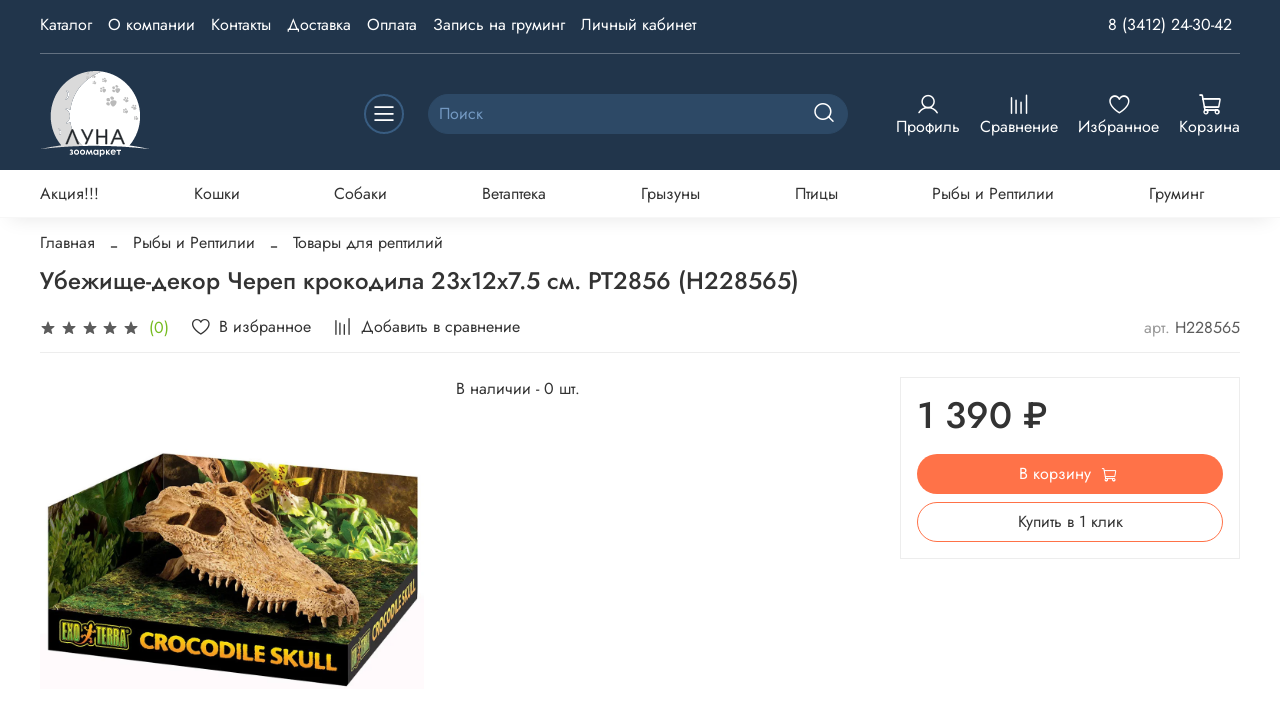

--- FILE ---
content_type: image/svg+xml
request_url: https://static.insales-cdn.com/files/1/4353/22532353/original/95i1anfuu5m2sekx86hxll7bk53n2qth.svg
body_size: 20840
content:
<svg width="110" height="86" viewBox="0 0 110 86" fill="none" xmlns="http://www.w3.org/2000/svg">
<path fill-rule="evenodd" clip-rule="evenodd" d="M19.9568 60.2123C20.4763 61.9164 20.0434 63.5331 18.9612 63.8827C19.2642 64.0138 19.6105 64.0138 19.9136 63.9264C20.9958 63.5768 21.4287 61.9601 20.9092 60.256C20.3897 58.5518 19.091 57.4595 18.0088 57.809C18.8313 58.0712 19.6105 58.9888 19.9568 60.2123Z" fill="white"/>
<path fill-rule="evenodd" clip-rule="evenodd" d="M28.8739 25.0809C29.5666 22.6777 28.8739 20.4055 27.3155 19.9249C26.8826 19.7938 26.4497 19.8375 26.0168 19.9685C27.4887 20.5366 28.0947 22.7651 27.4454 25.0809C26.9259 26.8287 25.8436 28.0959 24.6748 28.5329C24.7181 28.5329 24.7614 28.5765 24.8047 28.5765C26.3631 29.0135 28.1813 27.4842 28.8739 25.0809Z" fill="white"/>
<path d="M89.4804 74.4132C96.1471 66.548 100.13 56.3233 100.13 45.181C100.13 22.4157 83.4198 3.53927 61.6882 0.480591C45.4544 7.0786 32.9003 19.357 30.3029 39.1947C29.3072 38.3208 28.0518 37.7528 26.7531 37.7528C26.147 37.7528 25.5843 37.8402 25.0215 38.0586C27.8353 38.6704 29.9566 41.598 29.9566 45.181C29.9566 48.4582 28.1817 51.211 25.7141 52.0849C26.0604 52.1723 26.4068 52.216 26.7531 52.216C28.0951 52.216 29.3505 51.6916 30.3462 50.774C31.5583 59.5568 35.5843 68.0337 42.554 74.9813C65.0648 74.3695 87.6189 75.4182 110 78.1273C103.16 76.598 96.3202 75.3745 89.4804 74.4132Z" fill="white"/>
<path fill-rule="evenodd" clip-rule="evenodd" d="M55.4113 0C57.5325 0 59.6537 0.174782 61.6884 0.436954C45.4546 7.07866 32.9005 19.3571 30.3031 39.1948C29.3074 38.3209 28.052 37.7528 26.7533 37.7528C26.1472 37.7528 25.5844 37.8402 25.0217 38.0587C27.8355 38.6704 29.9567 41.598 29.9567 45.1811C29.9567 48.4582 28.1818 51.211 25.7143 52.0849C26.0606 52.1723 26.4069 52.216 26.7533 52.216C28.0953 52.216 29.3507 51.6917 30.3463 50.7741C31.5585 59.5568 35.5844 68.0338 42.5541 74.9813C28.3117 75.3746 14.1126 76.4233 0 78.1274C7.09957 76.5544 14.1559 75.2872 21.2554 74.3259C14.6753 66.4607 10.6926 56.2797 10.6926 45.1811C10.6494 20.231 30.6927 0 55.4113 0ZM18.0087 57.7653C19.0909 57.4158 20.3896 58.5082 20.9091 60.2123C21.4286 61.9164 20.9957 63.5768 19.9134 63.8827C19.6104 63.9701 19.3074 63.9701 18.9611 63.839C20.0433 63.4894 20.4762 61.829 19.9567 60.1686C19.6104 58.9888 18.8312 58.0712 18.0087 57.7653ZM27.316 19.9251C28.8745 20.4058 29.5671 22.6779 28.8745 25.0812C28.1818 27.4844 26.3637 29.0138 24.8052 28.5768C24.7619 28.5768 24.7186 28.5331 24.6753 28.5331C25.8442 28.1398 26.9264 26.829 27.4459 25.0812C28.1385 22.7653 27.4892 20.5368 26.0173 19.9688C26.4935 19.8377 26.9264 19.794 27.316 19.9251Z" fill="#DADADA"/>
<path d="M98.008 47.934L97.9647 47.9777C97.8348 48.1962 97.705 48.371 97.5318 48.5457C97.4019 48.6768 97.2721 48.8079 97.0989 48.8953C96.969 48.939 96.8392 48.9827 96.7093 49.0264C96.5794 49.0264 96.4496 48.9827 96.363 48.939C96.2331 48.8516 96.1032 48.7205 96.0167 48.5894C95.9301 48.4584 95.8435 48.3273 95.7569 48.1962C95.6703 48.0214 95.5838 47.8466 95.5405 47.7155C95.5405 47.6718 95.4972 47.6281 95.4972 47.5844C95.4539 47.4534 95.4539 47.3223 95.5405 47.1912C95.5838 47.1038 95.6271 47.0164 95.7136 46.929C95.7569 46.8416 95.8002 46.7979 95.8868 46.7542C96.0167 46.6668 96.1465 46.5794 96.3197 46.5358C96.4928 46.4921 96.6227 46.4484 96.7959 46.4484C97.0123 46.4484 97.2288 46.4484 97.4452 46.4921C97.5751 46.5358 97.705 46.5794 97.8348 46.6231C97.9647 46.7105 98.0513 46.7979 98.1379 46.929C98.1812 47.0164 98.1812 47.1475 98.1812 47.2786C98.1812 47.4097 98.1379 47.4971 98.0946 47.6281V47.6718C98.0946 47.7592 98.0513 47.8466 98.008 47.934Z" fill="#BABABA"/>
<path d="M95.1075 45.4873C95.1508 45.4873 95.1941 45.531 95.1941 45.531C95.2374 45.5747 95.2807 45.6184 95.2807 45.6621C95.2807 45.7058 95.2807 45.7495 95.2807 45.7932C95.2807 45.8369 95.2807 45.8806 95.2807 45.968C95.2807 46.0554 95.2807 46.0991 95.324 46.1864C95.3673 46.2301 95.3673 46.3175 95.4106 46.3612C95.4106 46.4049 95.4539 46.4486 95.4539 46.4923C95.4539 46.5797 95.4106 46.6671 95.324 46.7108C95.2807 46.7108 95.2374 46.7545 95.1941 46.7545C95.1508 46.7545 95.1075 46.7545 95.021 46.7545C94.8911 46.7545 94.7612 46.7545 94.6746 46.7982C94.5881 46.8419 94.5015 46.8419 94.4582 46.8419C94.3716 46.8419 94.3283 46.8419 94.2417 46.7545C94.0686 46.6234 93.982 46.4486 93.9387 46.2738C93.8954 46.1427 93.8954 46.0554 93.9387 45.9243C93.9387 45.8806 93.982 45.7932 93.982 45.7495C94.0253 45.6621 94.0686 45.5747 94.1552 45.531C94.4149 45.3999 94.6746 45.3125 94.9344 45.3999C95.021 45.4873 95.0643 45.4873 95.1075 45.4873Z" fill="#BABABA"/>
<path d="M96.4931 44.8751C96.5797 44.9188 96.6229 44.9625 96.7095 45.0062C96.7528 45.0499 96.8394 45.0936 96.8827 45.1373C96.926 45.181 97.0126 45.2247 97.0558 45.3121C97.0991 45.3558 97.0991 45.3995 97.0991 45.4432C97.1424 45.618 97.0991 45.8364 97.0126 46.0112C96.9693 46.0549 96.926 46.0986 96.8827 46.1423C96.8394 46.1423 96.7961 46.186 96.7528 46.186C96.7095 46.186 96.7095 46.186 96.6662 46.186C96.5364 46.186 96.4065 46.2297 96.3199 46.2297C96.2333 46.2297 96.1468 46.2297 96.0602 46.186C95.887 46.1423 95.7571 46.0112 95.7139 45.8801C95.7139 45.8364 95.6706 45.7927 95.6706 45.749C95.6706 45.6617 95.6273 45.618 95.6273 45.5306C95.6273 45.4869 95.6273 45.4432 95.584 45.3995C95.584 45.3558 95.584 45.3121 95.584 45.2684C95.584 45.2247 95.6273 45.181 95.6706 45.1373C95.8004 45.0062 95.9736 44.9188 96.1468 44.9188C96.19 44.9188 96.2766 44.9188 96.3199 44.9625C96.4065 44.8314 96.4498 44.8314 96.4931 44.8751Z" fill="#BABABA"/>
<path d="M93.9821 47.4537C94.0254 47.3663 94.112 47.3226 94.1985 47.2789C94.2418 47.2789 94.2418 47.2789 94.2851 47.2789C94.415 47.2789 94.5449 47.2352 94.6747 47.2352C94.7613 47.2352 94.8046 47.2352 94.8912 47.2352C95.0211 47.2789 95.1509 47.3663 95.1942 47.4537C95.2375 47.5411 95.2808 47.6285 95.3241 47.7159C95.3241 47.8033 95.3674 47.847 95.3674 47.9344C95.3674 47.9781 95.4107 48.0217 95.4107 48.1091C95.4107 48.1528 95.4107 48.1528 95.4107 48.1965C95.4107 48.2839 95.4107 48.3276 95.3241 48.415C95.2808 48.4587 95.2808 48.4587 95.2375 48.5024C95.1076 48.5898 95.0211 48.6335 94.8912 48.6772C94.8046 48.7209 94.718 48.6772 94.6314 48.6335C94.5449 48.5898 94.5016 48.5461 94.415 48.5024C94.3284 48.4587 94.2418 48.3713 94.1552 48.3276C94.112 48.2839 94.0687 48.2402 94.0254 48.1965C93.9821 48.1091 93.9388 48.0654 93.9388 47.9781C93.8522 47.7596 93.8955 47.6285 93.9821 47.4537Z" fill="#BABABA"/>
<path d="M95.6707 38.3647C95.6707 38.3647 95.6274 38.3647 95.6274 38.4084C95.3676 38.5395 95.1079 38.6706 94.8482 38.758C94.6317 38.8017 94.4153 38.8454 94.1988 38.8454C94.0256 38.8454 93.8958 38.8017 93.7226 38.758C93.5927 38.6706 93.4629 38.5832 93.4196 38.4521C93.333 38.2773 93.2897 38.1025 93.2464 37.8841C93.2031 37.7093 93.2031 37.4908 93.2031 37.316C93.2031 37.0975 93.2031 36.8791 93.2464 36.6606C93.2464 36.6169 93.2464 36.5732 93.2897 36.4858C93.333 36.311 93.4196 36.1799 93.5494 36.0926C93.636 36.0052 93.7659 35.9615 93.8958 35.9178C93.9823 35.8741 94.0689 35.8304 94.1988 35.8304C94.372 35.7867 94.5884 35.7867 94.7616 35.8304C94.978 35.8741 95.1512 35.9615 95.3243 36.0489C95.5408 36.1799 95.8005 36.311 95.9737 36.4858C96.1036 36.6169 96.2334 36.7043 96.32 36.8791C96.4066 37.0539 96.4499 37.1849 96.4499 37.4034C96.4499 37.5345 96.4066 37.6656 96.32 37.7967C96.2334 37.9278 96.1469 38.0151 96.0603 38.1025L96.017 38.1462C95.8871 38.2336 95.8005 38.2773 95.6707 38.3647Z" fill="#BABABA"/>
<path d="M94.0692 34.0823C94.1125 34.126 94.1125 34.1697 94.1558 34.2134C94.1991 34.2571 94.1991 34.3445 94.1991 34.4319C94.1991 34.4756 94.1558 34.5193 94.1558 34.6067C94.1125 34.6504 94.1125 34.7378 94.0692 34.7815C94.0259 34.8689 93.9826 34.9563 93.9826 35.0436C93.9826 35.131 93.9826 35.2184 93.9826 35.3058C93.9826 35.3495 93.9826 35.3932 93.9393 35.4806C93.896 35.6117 93.8094 35.6554 93.6796 35.6554C93.6363 35.6554 93.5497 35.6554 93.5064 35.6117C93.4631 35.568 93.3765 35.568 93.3333 35.5243C93.2034 35.4369 93.0735 35.3932 92.9003 35.3495C92.8138 35.3495 92.7272 35.3058 92.6406 35.2621C92.554 35.2184 92.5107 35.1747 92.4674 35.0436C92.3809 34.8252 92.3376 34.563 92.4241 34.3445C92.4674 34.2134 92.5107 34.0823 92.5973 33.995C92.6406 33.9513 92.6839 33.9076 92.7272 33.8202C92.8138 33.7328 92.9436 33.6891 93.0735 33.6891C93.4198 33.6891 93.7229 33.7765 93.9826 34.0387C93.9826 33.995 94.0259 34.0387 94.0692 34.0823Z" fill="#BABABA"/>
<path d="M95.8878 34.2137C95.9311 34.3011 95.9744 34.3885 96.0609 34.4759C96.1042 34.5633 96.1475 34.6507 96.1908 34.7381C96.2341 34.8255 96.2774 34.9129 96.2774 35.0003C96.2774 35.0439 96.2774 35.0876 96.2774 35.175C96.1908 35.3935 96.0609 35.5683 95.8878 35.6994C95.8012 35.7431 95.7579 35.7868 95.6713 35.7431C95.628 35.7431 95.5847 35.7431 95.5415 35.6994C95.4982 35.6994 95.4982 35.6557 95.4549 35.6557C95.325 35.612 95.1951 35.5246 95.0653 35.4809C94.9787 35.4372 94.8488 35.3935 94.8055 35.3061C94.6756 35.1313 94.5891 34.9566 94.6324 34.7381C94.6324 34.6944 94.6756 34.607 94.6756 34.5633C94.6756 34.4759 94.7189 34.3885 94.7622 34.3011C94.7622 34.2574 94.8055 34.17 94.8055 34.1263C94.8055 34.0826 94.8488 34.039 94.8921 33.9953C94.9354 33.9516 94.9787 33.9079 95.0653 33.9079C95.2817 33.8205 95.4982 33.8642 95.7146 33.9516C95.8012 33.9953 95.8445 34.039 95.8878 34.0826C95.8012 34.1263 95.8445 34.17 95.8878 34.2137Z" fill="#BABABA"/>
<path d="M91.6884 35.481C91.775 35.4373 91.9049 35.3936 92.0348 35.4373C92.0781 35.4373 92.0781 35.4373 92.1213 35.481C92.2512 35.5247 92.4244 35.6121 92.5542 35.6558C92.6408 35.6995 92.6841 35.7432 92.7707 35.7869C92.9006 35.9179 92.9439 36.049 92.9871 36.2238C92.9871 36.3549 92.9871 36.4423 92.9439 36.5734C92.9006 36.6608 92.9006 36.7482 92.9006 36.8355C92.9006 36.8792 92.8573 36.9666 92.8573 37.0103C92.8573 37.054 92.814 37.054 92.814 37.0977C92.7707 37.1851 92.7274 37.2288 92.5975 37.2725C92.5542 37.2725 92.511 37.3162 92.4244 37.3162C92.2512 37.3162 92.1213 37.3162 91.9482 37.2725C91.8183 37.2288 91.7317 37.1851 91.6884 37.054C91.6452 36.9666 91.6019 36.8792 91.5586 36.7919C91.5153 36.7045 91.472 36.5734 91.3854 36.486C91.3421 36.3986 91.3421 36.3112 91.2988 36.2675C91.2988 36.1801 91.2988 36.049 91.3421 35.9616C91.4287 35.7432 91.5153 35.6121 91.6884 35.481Z" fill="#BABABA"/>
<path d="M87.7048 30.7616C87.7048 30.7616 87.6616 30.7616 87.6616 30.8053C87.4018 30.9363 87.1421 31.0674 86.8823 31.1548C86.6659 31.1985 86.4494 31.2422 86.233 31.2422C86.0598 31.2422 85.93 31.1985 85.7568 31.1548C85.6269 31.0674 85.497 30.98 85.4538 30.849C85.3672 30.6742 85.3239 30.4994 85.2806 30.2809C85.2373 30.1061 85.2373 29.8877 85.2373 29.7129C85.2373 29.4944 85.2373 29.2759 85.2806 29.0574C85.2806 29.0137 85.2806 28.9701 85.3239 28.8827C85.3672 28.7079 85.4538 28.5768 85.5836 28.4894C85.6702 28.402 85.8001 28.3583 85.9299 28.3146C86.0165 28.2709 86.1031 28.2272 86.233 28.2272C86.4061 28.1835 86.6226 28.1835 86.7957 28.2272C87.0122 28.2709 87.1854 28.3583 87.3585 28.4457C87.575 28.5768 87.8347 28.7079 88.0079 28.8827C88.1377 29.0137 88.2676 29.1011 88.3542 29.2759C88.4408 29.4507 88.4841 29.5818 88.4841 29.8003C88.4841 29.9314 88.4408 30.0624 88.3542 30.1935C88.2676 30.3246 88.181 30.412 88.0945 30.4994L88.0512 30.5431C87.878 30.6305 87.7914 30.6742 87.7048 30.7616Z" fill="#BABABA"/>
<path d="M86.0594 26.4792C86.1027 26.5229 86.1027 26.5666 86.146 26.6103C86.1893 26.654 86.1893 26.7414 86.1893 26.8288C86.1893 26.8725 86.146 26.9161 86.146 27.0035C86.1027 27.0472 86.1027 27.1346 86.0594 27.1783C86.0161 27.2657 85.9728 27.3531 85.9728 27.4405C85.9728 27.5279 85.9728 27.6153 85.9728 27.7027C85.9728 27.7464 85.9728 27.7901 85.9295 27.8774C85.8862 28.0085 85.7997 28.0522 85.6698 28.0522C85.6265 28.0522 85.5399 28.0522 85.4966 28.0085C85.4533 27.9648 85.3668 27.9648 85.3235 27.9211C85.1936 27.8338 85.0637 27.7901 84.8906 27.7464C84.804 27.7027 84.7174 27.7027 84.6308 27.659C84.5442 27.6153 84.501 27.5716 84.4577 27.4405C84.3711 27.222 84.3278 26.9598 84.4144 26.7414C84.4577 26.6103 84.501 26.4792 84.5875 26.3918C84.6308 26.3481 84.6741 26.3044 84.7174 26.217C84.804 26.1296 84.9339 26.0859 85.0637 26.0859C85.41 26.0859 85.7131 26.1733 85.9728 26.4355C85.9728 26.3918 86.0161 26.4355 86.0594 26.4792Z" fill="#BABABA"/>
<path d="M87.878 26.6108C87.9213 26.6982 87.9646 26.7856 88.0512 26.873C88.0945 26.9604 88.1377 27.0478 88.181 27.1352C88.2243 27.2226 88.2676 27.31 88.2676 27.3973C88.2676 27.441 88.2676 27.4847 88.2676 27.5721C88.181 27.7906 88.0512 27.9654 87.878 28.0965C87.7914 28.1402 87.7481 28.1839 87.6616 28.1402C87.6183 28.1402 87.575 28.0965 87.5317 28.0965C87.4884 28.0965 87.4884 28.0528 87.4451 28.0528C87.3152 28.0091 87.1854 27.9217 87.0555 27.878C86.9689 27.8343 86.839 27.7906 86.7957 27.7032C86.6659 27.5284 86.5793 27.3536 86.6226 27.1352C86.6226 27.0915 86.6659 27.0041 86.6659 26.9604C86.6659 26.873 86.7092 26.7856 86.7525 26.6982C86.7525 26.6545 86.7957 26.5671 86.7957 26.5234C86.7957 26.4797 86.839 26.436 86.8823 26.3924C86.9256 26.3487 86.9689 26.305 87.0555 26.305C87.2719 26.2176 87.4884 26.2613 87.7048 26.3487C87.7914 26.3923 87.8347 26.436 87.878 26.4797C87.7914 26.5234 87.8347 26.5671 87.878 26.6108Z" fill="#BABABA"/>
<path d="M83.6787 27.8775C83.7653 27.8338 83.8951 27.7901 84.025 27.8338C84.0683 27.8338 84.0683 27.8338 84.1116 27.8775C84.2415 27.9212 84.4146 28.0086 84.5445 28.0522C84.6311 28.0959 84.6744 28.1396 84.7609 28.1833C84.8908 28.3144 84.9341 28.4455 84.9774 28.6203C84.9774 28.7514 84.9774 28.8388 84.9341 28.9699C84.8908 29.0572 84.8908 29.1446 84.8908 29.232C84.8908 29.2757 84.8475 29.3631 84.8475 29.4068C84.8475 29.4505 84.8042 29.4505 84.8042 29.4942C84.7609 29.5816 84.7176 29.6253 84.5878 29.669C84.5445 29.669 84.5012 29.7127 84.4146 29.7127C84.2415 29.7127 84.1116 29.7127 83.9384 29.669C83.8085 29.6253 83.722 29.5816 83.6787 29.4505C83.6354 29.3631 83.5921 29.2757 83.5488 29.1883C83.5055 29.1009 83.4622 28.9699 83.3756 28.8825C83.3324 28.7951 83.3324 28.7077 83.2891 28.664C83.2891 28.5766 83.2891 28.4455 83.3324 28.3581C83.4189 28.1396 83.5055 28.0086 83.6787 27.8775Z" fill="#BABABA"/>
<path d="M87.8351 41.1177L87.7918 41.1614C87.662 41.4236 87.4888 41.642 87.3156 41.8605C87.1858 42.0353 87.0126 42.1664 86.8395 42.2538C86.7096 42.3412 86.5364 42.3849 86.4066 42.3849C86.2767 42.3849 86.1035 42.3412 85.9737 42.2975C85.8005 42.2101 85.6706 42.079 85.5408 41.9042C85.4109 41.7731 85.3243 41.5983 85.2377 41.4236C85.1511 41.2488 85.0646 41.0303 84.978 40.8555C84.978 40.8118 84.9347 40.7681 84.9347 40.7244C84.8914 40.5497 84.8914 40.4186 84.978 40.2875C85.0213 40.1564 85.1078 40.069 85.1511 39.9816C85.1944 39.8942 85.281 39.8068 85.3676 39.7631C85.4975 39.6321 85.6706 39.5447 85.8438 39.501C86.0169 39.4573 86.2334 39.4136 86.4066 39.4136C86.6663 39.4136 86.926 39.4136 87.1858 39.4573C87.3589 39.501 87.4888 39.5447 87.662 39.6321C87.8351 39.7194 87.9217 39.8505 88.0083 39.9816C88.0516 40.1127 88.0949 40.2438 88.0949 40.3749C88.0949 40.506 88.0516 40.637 88.0083 40.7681C88.0083 40.8118 88.0083 40.8118 88.0083 40.8555C87.9217 40.8555 87.8784 40.9866 87.8351 41.1177Z" fill="#BABABA"/>
<path d="M84.4145 38.2337C84.4578 38.2774 84.5011 38.2774 84.5444 38.2774C84.5877 38.3211 84.631 38.3648 84.6743 38.4522C84.6743 38.4959 84.6743 38.5396 84.7176 38.627C84.7176 38.6707 84.7176 38.7581 84.7176 38.8018C84.7176 38.8892 84.7608 38.9766 84.7608 39.064C84.8041 39.1514 84.8474 39.1951 84.8474 39.2824C84.8474 39.3261 84.8907 39.3698 84.8907 39.4135C84.8907 39.5446 84.8474 39.632 84.7608 39.6757C84.7176 39.7194 84.6743 39.7194 84.5877 39.7194C84.5444 39.7194 84.4578 39.7194 84.4145 39.7194C84.2846 39.7194 84.1115 39.7194 83.9816 39.7631C83.895 39.8068 83.8084 39.8068 83.7219 39.8068C83.6353 39.8068 83.5487 39.8068 83.4621 39.7194C83.289 39.5883 83.1591 39.3698 83.0725 39.1514C83.0292 39.0203 83.0292 38.8892 83.0725 38.7581C83.0725 38.6707 83.1158 38.627 83.1158 38.5396C83.1591 38.4085 83.2457 38.3211 83.3323 38.2774C83.6353 38.1027 83.9383 38.059 84.2414 38.1464C84.3279 38.1901 84.3712 38.2337 84.4145 38.2337Z" fill="#BABABA"/>
<path d="M86.0165 37.4907C86.1031 37.5344 86.1897 37.5781 86.2762 37.6655C86.3628 37.7092 86.4494 37.7529 86.4927 37.7966C86.5793 37.8403 86.6226 37.884 86.7091 37.9713C86.7524 38.015 86.7524 38.0587 86.7524 38.1024C86.7957 38.3209 86.7524 38.5394 86.6658 38.7579C86.6226 38.8453 86.5793 38.889 86.4927 38.889C86.4494 38.889 86.4061 38.9326 86.3628 38.9326C86.3195 38.9326 86.3195 38.9326 86.2762 38.9326C86.1464 38.9326 86.0165 38.9763 85.8433 38.9763C85.7135 38.9763 85.6269 38.9763 85.5403 38.9326C85.3239 38.889 85.194 38.7579 85.1074 38.5394C85.0641 38.4957 85.0641 38.4083 85.0641 38.3646C85.0208 38.2772 85.0208 38.1898 85.0208 38.1024C85.0208 38.0587 84.9775 37.9714 84.9775 37.9277C84.9775 37.884 84.9775 37.8403 84.9775 37.7529C84.9775 37.7092 85.0208 37.6218 85.0641 37.5781C85.2373 37.4033 85.4104 37.3159 85.6269 37.3159C85.7135 37.3159 85.7568 37.3159 85.8433 37.3596C85.9299 37.447 85.9732 37.447 86.0165 37.4907Z" fill="#BABABA"/>
<path d="M83.0733 40.5497C83.1166 40.4623 83.2032 40.3749 83.333 40.3312C83.3763 40.3312 83.3763 40.3312 83.4196 40.3312C83.5928 40.3312 83.7226 40.2875 83.8958 40.2875C83.9824 40.2875 84.069 40.2875 84.1555 40.2875C84.3287 40.3312 84.4153 40.4186 84.5452 40.5497C84.6317 40.637 84.6317 40.7681 84.675 40.8555C84.675 40.9429 84.7183 41.0303 84.7616 41.1177C84.7616 41.1614 84.8049 41.2488 84.8049 41.2925C84.8049 41.3362 84.8049 41.3362 84.8049 41.3799C84.8049 41.4673 84.8049 41.5546 84.7183 41.642C84.675 41.6857 84.6317 41.7294 84.5884 41.7294C84.4586 41.8168 84.3287 41.9042 84.1555 41.9042C84.0257 41.9479 83.9391 41.9042 83.8525 41.8605C83.7659 41.8168 83.6794 41.7731 83.5928 41.6857C83.5062 41.5983 83.4196 41.5546 83.2897 41.4673C83.2032 41.4236 83.1599 41.3799 83.1166 41.2925C83.03 41.2051 83.03 41.1177 82.9867 41.0303C82.9434 40.8992 82.9867 40.7681 83.0733 40.5497Z" fill="#BABABA"/>
<path d="M76.1041 32.9027C76.0608 32.9464 76.0608 32.9901 76.0175 33.0338C75.7577 33.5145 75.4114 33.9951 75.0218 34.4321C74.7188 34.7379 74.4157 35.0001 74.0261 35.2186C73.7664 35.3934 73.4634 35.4808 73.117 35.4808C72.814 35.4808 72.5543 35.3934 72.2945 35.2623C71.9482 35.0875 71.6885 34.7816 71.472 34.4758C71.2556 34.1699 71.0391 33.864 70.9092 33.5145C70.7361 33.1212 70.5196 32.7279 70.3465 32.3347C70.3032 32.2473 70.2599 32.1599 70.2599 32.0288C70.1733 31.723 70.2166 31.4171 70.3465 31.1112C70.433 30.8927 70.6062 30.6743 70.7361 30.4558C70.8659 30.281 70.9958 30.1499 71.1257 30.0188C71.4287 29.7567 71.7318 29.6256 72.1214 29.4945C72.511 29.3634 72.9006 29.3197 73.2902 29.3197C73.8097 29.3197 74.3292 29.3197 74.8486 29.4071C75.195 29.4945 75.498 29.5819 75.801 29.7567C76.1041 29.9314 76.3638 30.1499 76.4937 30.4995C76.6235 30.7617 76.6235 31.0238 76.6235 31.286C76.6235 31.5919 76.537 31.854 76.4504 32.1162C76.4504 32.1599 76.4071 32.2036 76.4071 32.2473C76.2772 32.4658 76.1906 32.6843 76.1041 32.9027Z" fill="#BABABA"/>
<path d="M69.22 27.1348C69.3065 27.1785 69.3931 27.2222 69.4364 27.2659C69.5663 27.3533 69.6529 27.4407 69.6529 27.5718C69.6962 27.6591 69.6962 27.7902 69.6962 27.8776C69.6962 28.0087 69.6962 28.1398 69.6962 28.2272C69.6962 28.402 69.7394 28.5768 69.826 28.7515C69.9126 28.8826 69.9559 29.0574 70.0425 29.1885C70.0858 29.2759 70.1291 29.407 70.1291 29.4944C70.1723 29.7128 70.0858 29.8876 69.8693 30.0187C69.7827 30.0624 69.6529 30.1061 69.523 30.1061C69.3931 30.1061 69.2633 30.1498 69.1767 30.1498C68.8736 30.1498 68.5706 30.1935 68.3109 30.2809C68.1377 30.3246 67.9646 30.3683 67.7481 30.3683C67.5749 30.3683 67.4018 30.3246 67.2286 30.1935C66.839 29.8876 66.5793 29.4944 66.4494 29.0574C66.3628 28.7952 66.4061 28.5331 66.4494 28.2272C66.4494 28.0961 66.4927 27.965 66.5793 27.8339C66.6659 27.6155 66.7957 27.4407 67.0122 27.3096C67.5749 26.96 68.2243 26.8289 68.8736 27.0037C69.0035 27.0474 69.0901 27.0911 69.22 27.1348Z" fill="#BABABA"/>
<path d="M72.4669 25.6056C72.6401 25.693 72.8132 25.824 72.9864 25.9551C73.1595 26.0425 73.2894 26.1736 73.4626 26.261C73.5924 26.3484 73.7656 26.4795 73.8522 26.6106C73.8955 26.698 73.9388 26.7853 73.9821 26.8727C74.0686 27.3097 74.0253 27.7466 73.8089 28.1836C73.7223 28.3147 73.6357 28.4458 73.4626 28.4895C73.376 28.5332 73.2894 28.5332 73.1595 28.5769C73.1163 28.5769 73.0297 28.5769 72.9864 28.6206C72.6834 28.6643 72.4236 28.6643 72.1206 28.7079C71.9041 28.7079 71.6877 28.7079 71.4712 28.6643C71.0816 28.5332 70.7786 28.271 70.6487 27.8777C70.6054 27.7466 70.5622 27.6593 70.5189 27.5282C70.4756 27.3534 70.4323 27.1786 70.389 27.0038C70.3457 26.8727 70.3457 26.7853 70.3457 26.6543C70.3457 26.5669 70.3457 26.4358 70.3457 26.3484C70.389 26.2173 70.4323 26.1299 70.5189 25.9988C70.8219 25.693 71.2115 25.4745 71.6444 25.4308C71.8176 25.4308 71.9474 25.4308 72.0773 25.4745C72.2505 25.5182 72.337 25.5619 72.4669 25.6056Z" fill="#BABABA"/>
<path d="M66.4495 31.7665C66.5361 31.5917 66.7093 31.417 67.0123 31.3733C67.0556 31.3733 67.1422 31.3296 67.1854 31.3296C67.4885 31.2859 67.7915 31.2422 68.0945 31.2422C68.2677 31.2422 68.4409 31.2422 68.5707 31.2859C68.8738 31.3733 69.1335 31.5481 69.35 31.8102C69.4798 31.985 69.5664 32.2035 69.6097 32.4657C69.653 32.6404 69.6963 32.7715 69.7396 32.9463C69.7829 33.0774 69.8261 33.2085 69.8261 33.3396C69.8261 33.3833 69.8261 33.4707 69.8694 33.5143C69.8694 33.6891 69.8261 33.8639 69.6963 33.995C69.6097 34.0824 69.5664 34.1261 69.4798 34.2135C69.2201 34.3883 68.9171 34.5193 68.614 34.6067C68.3976 34.6504 68.1811 34.6067 67.9647 34.5193C67.7915 34.432 67.6183 34.3009 67.4452 34.2135C67.272 34.0824 67.0556 33.9513 66.8824 33.8202C66.7525 33.7328 66.6227 33.6017 66.5361 33.4707C66.4062 33.2959 66.3196 33.1211 66.2764 32.9026C66.2331 32.5094 66.2764 32.2035 66.4495 31.7665Z" fill="#BABABA"/>
<path d="M79.7831 19.9688C79.7831 20.0125 79.7398 20.0125 79.7398 20.0561C79.5234 20.4494 79.2636 20.799 78.9606 21.1048C78.7441 21.367 78.4844 21.5418 78.1814 21.7166C77.9649 21.8477 77.7485 21.935 77.4887 21.935C77.2723 21.935 77.0558 21.8914 76.8394 21.7603C76.5796 21.6292 76.3632 21.4107 76.19 21.1485C76.0168 20.9301 75.887 20.6679 75.7571 20.4057C75.6272 20.0998 75.4541 19.794 75.3242 19.4881C75.2809 19.4007 75.2809 19.357 75.2376 19.2696C75.151 19.0075 75.1943 18.789 75.2809 18.5705C75.3675 18.3957 75.4541 18.2209 75.5839 18.0899C75.6705 17.9588 75.8004 17.8277 75.887 17.7403C76.1034 17.5655 76.3632 17.4344 76.6662 17.347C76.9692 17.2596 77.2723 17.2159 77.5753 17.2159C77.9649 17.2159 78.3978 17.2159 78.7874 17.3033C79.0472 17.347 79.3069 17.4344 79.5234 17.5655C79.7831 17.6966 79.9563 17.8714 80.0861 18.1335C80.1727 18.3083 80.216 18.5268 80.1727 18.7453C80.1727 18.9638 80.1294 19.1822 80.0428 19.4007C80.0428 19.4444 80.0428 19.4881 79.9995 19.4881C79.9563 19.6192 79.8697 19.794 79.7831 19.9688Z" fill="#BABABA"/>
<path d="M74.4587 15.4681C74.502 15.5118 74.5886 15.5555 74.6319 15.5555C74.7184 15.5992 74.805 15.6866 74.805 15.8177C74.805 15.9051 74.8483 15.9925 74.8483 16.0799C74.8483 16.1673 74.8483 16.2546 74.8483 16.3857C74.8483 16.5168 74.8916 16.6479 74.9349 16.779C74.9782 16.9101 75.0648 16.9975 75.1081 17.1286C75.1513 17.2159 75.1513 17.3033 75.1946 17.347C75.2379 17.5218 75.1513 17.6529 74.9782 17.7403C74.8916 17.784 74.805 17.784 74.7184 17.8277C74.6319 17.8277 74.5453 17.8277 74.4154 17.8277C74.199 17.8277 73.9392 17.8714 73.7228 17.9151C73.5929 17.9588 73.4197 18.0025 73.2899 18.0025C73.16 18.0025 73.0301 17.9588 72.9002 17.8714C72.5972 17.6529 72.4241 17.347 72.2942 16.9538C72.2509 16.7353 72.2509 16.5168 72.2942 16.342C72.2942 16.2546 72.3375 16.1236 72.3808 16.0362C72.4673 15.8614 72.5539 15.7303 72.7271 15.6429C73.16 15.3807 73.6362 15.2497 74.1557 15.4244C74.2855 15.4244 74.4154 15.4681 74.4587 15.4681Z" fill="#BABABA"/>
<path d="M77.0129 14.2884C77.1427 14.3758 77.2726 14.4632 77.4458 14.5506C77.5756 14.638 77.7055 14.7254 77.7921 14.7691C77.922 14.8565 78.0085 14.9439 78.0951 15.0312C78.1384 15.0749 78.1817 15.1623 78.1817 15.2497C78.225 15.5993 78.225 15.9488 78.0518 16.2547C78.0085 16.3858 77.922 16.4295 77.7921 16.4732C77.7055 16.5169 77.6622 16.5169 77.5756 16.5169C77.5323 16.5169 77.4891 16.5169 77.4458 16.5169C77.2293 16.5169 77.0129 16.5606 76.7964 16.5606C76.6233 16.5606 76.4501 16.5606 76.2769 16.5169C75.9739 16.4295 75.7575 16.211 75.6276 15.9051C75.5843 15.8178 75.5843 15.7304 75.541 15.643C75.4977 15.5119 75.4544 15.3808 75.4544 15.2497C75.4544 15.1623 75.4111 15.0749 75.4111 14.9875C75.4111 14.9002 75.4111 14.8128 75.4111 14.7254C75.4544 14.638 75.4977 14.5506 75.541 14.4632C75.7575 14.201 76.0605 14.0699 76.4068 14.0262C76.5367 14.0262 76.6233 14.0262 76.7531 14.0699C76.8397 14.2447 76.9263 14.2447 77.0129 14.2884Z" fill="#BABABA"/>
<path d="M72.3375 19.0949C72.3808 18.9638 72.554 18.8327 72.7704 18.789C72.8137 18.789 72.857 18.7454 72.9003 18.7454C73.16 18.7017 73.3765 18.7017 73.6362 18.658C73.7661 18.658 73.896 18.658 74.0258 18.7017C74.2856 18.789 74.4587 18.9201 74.6319 19.1386C74.7185 19.2697 74.8051 19.4445 74.8483 19.6193C74.8916 19.7503 74.9349 19.8814 74.9349 20.0125C74.9782 20.0999 74.9782 20.1873 75.0215 20.3184C75.0215 20.3621 75.0215 20.4058 75.0215 20.4495C75.0215 20.5806 74.9782 20.7116 74.8916 20.8427C74.8483 20.8864 74.7618 20.9738 74.7185 21.0175C74.502 21.1486 74.2856 21.236 74.0258 21.3234C73.8527 21.3671 73.6795 21.3234 73.5496 21.236C73.4198 21.1486 73.2899 21.0612 73.16 20.9738C73.0302 20.8864 72.857 20.7553 72.7271 20.6679C72.6406 20.5806 72.5107 20.4932 72.4674 20.4058C72.3808 20.2747 72.2942 20.1436 72.2942 19.9688C72.1644 19.663 72.2077 19.4008 72.3375 19.0949Z" fill="#BABABA"/>
<path d="M65.7143 20.0996L65.671 20.1433C65.4979 20.4491 65.3247 20.7113 65.1082 20.9298C64.9351 21.1046 64.7619 21.2793 64.5455 21.3667C64.3723 21.4541 64.1992 21.4978 64.026 21.4978C63.8528 21.4978 63.6797 21.4541 63.5498 21.3667C63.3334 21.2356 63.2035 21.1046 63.0736 20.9298C62.9437 20.755 62.8139 20.5802 62.7273 20.3617C62.5974 20.1433 62.5108 19.9248 62.4243 19.6626C62.4243 19.6189 62.381 19.5315 62.381 19.4878C62.3377 19.313 62.3377 19.1383 62.4243 18.9635C62.4676 18.8324 62.5541 18.7013 62.6407 18.5702C62.7273 18.4828 62.7706 18.3954 62.8572 18.3081C63.0303 18.177 63.2035 18.0896 63.4199 18.0022C63.6364 17.9148 63.8528 17.9148 64.1126 17.9148C64.4156 17.9148 64.7186 17.9148 65.0217 17.9585C65.1948 18.0022 65.4113 18.0459 65.5844 18.1333C65.7576 18.2207 65.8875 18.3517 65.9741 18.5702C66.0606 18.7013 66.0606 18.8761 66.0606 19.0072C66.0606 19.182 66.0173 19.313 65.9741 19.4878C65.9741 19.5315 65.9741 19.5315 65.9741 19.5752C65.8442 19.8374 65.8009 19.9685 65.7143 20.0996Z" fill="#BABABA"/>
<path d="M61.7745 16.7353C61.8178 16.779 61.8611 16.779 61.9044 16.8227C61.991 16.8664 62.0342 16.9101 62.0342 16.9975C62.0342 17.0412 62.0775 17.1286 62.0775 17.1723C62.0775 17.2597 62.0775 17.3033 62.0775 17.3907C62.0775 17.4781 62.1208 17.6092 62.1641 17.6966C62.2074 17.784 62.2507 17.8714 62.294 17.9588C62.3373 18.0025 62.3373 18.0899 62.3373 18.1336C62.3806 18.2646 62.294 18.352 62.1641 18.4394C62.1208 18.4831 62.0342 18.4831 61.991 18.4831C61.9044 18.4831 61.8611 18.4831 61.7745 18.4831C61.6013 18.4831 61.4282 18.5268 61.255 18.5705C61.1684 18.6142 61.0386 18.6142 60.952 18.6142C60.8221 18.6142 60.7355 18.5705 60.649 18.5268C60.4325 18.352 60.3026 18.1336 60.2161 17.8714C60.1728 17.6966 60.1728 17.5655 60.2161 17.3907C60.2161 17.3033 60.2593 17.216 60.2593 17.1723C60.3026 17.0412 60.3892 16.9538 60.5191 16.8664C60.8654 16.6479 61.2117 16.6042 61.6013 16.6916C61.6446 16.6916 61.6879 16.7353 61.7745 16.7353Z" fill="#BABABA"/>
<path d="M63.636 15.8611C63.7225 15.9048 63.8524 15.9922 63.939 16.0358C64.0256 16.0795 64.1122 16.1669 64.1987 16.2106C64.2853 16.2543 64.3719 16.3417 64.4152 16.4291C64.4585 16.4728 64.4585 16.5165 64.5018 16.6039C64.5451 16.8661 64.5451 17.1282 64.4152 17.3467C64.3719 17.4341 64.3286 17.4778 64.242 17.5215C64.1987 17.5215 64.1554 17.5652 64.0689 17.5652C64.0256 17.5652 63.9823 17.5652 63.939 17.5652C63.7658 17.5652 63.5927 17.6089 63.4628 17.6089C63.3329 17.6089 63.2031 17.6089 63.0732 17.5652C62.8567 17.4778 62.6836 17.3467 62.597 17.1282C62.5537 17.0408 62.5537 16.9971 62.5537 16.9098C62.5104 16.8224 62.5104 16.735 62.4671 16.6039C62.4671 16.5165 62.4238 16.4728 62.4238 16.3854C62.4238 16.3417 62.4238 16.2543 62.4238 16.2106C62.4238 16.1232 62.4671 16.0795 62.5537 16.0358C62.7269 15.8611 62.9433 15.73 63.2031 15.73C63.2896 15.73 63.3762 15.73 63.4628 15.7737C63.5061 15.8174 63.5494 15.8174 63.636 15.8611Z" fill="#BABABA"/>
<path d="M60.1728 19.4445C60.2161 19.3572 60.346 19.2261 60.4759 19.2261C60.5192 19.2261 60.5192 19.2261 60.5624 19.2261C60.7356 19.2261 60.9088 19.1824 61.0819 19.1824C61.1685 19.1824 61.2551 19.1824 61.385 19.2261C61.5581 19.2698 61.7313 19.4009 61.8179 19.5319C61.9044 19.663 61.9477 19.7504 61.991 19.8815C62.0343 19.9689 62.0343 20.0563 62.0776 20.1437C62.0776 20.2311 62.1209 20.2748 62.1209 20.3621C62.1209 20.4058 62.1209 20.4495 62.1209 20.4495C62.1209 20.5806 62.0776 20.668 62.0343 20.7117C61.991 20.7554 61.9477 20.7991 61.9044 20.8428C61.7313 20.9302 61.6014 21.0176 61.385 21.0613C61.2551 21.105 61.1252 21.0613 61.0386 21.0176C60.9521 20.9739 60.8222 20.8865 60.7356 20.8428C60.6057 20.7554 60.5192 20.668 60.3893 20.6243C60.3027 20.5806 60.2594 20.4932 60.1728 20.4495C60.0863 20.3621 60.043 20.2311 60.043 20.1437C60.043 19.8815 60.0863 19.663 60.1728 19.4445Z" fill="#BABABA"/>
<path d="M66.6669 10.2686L66.6236 10.3123C66.4937 10.5307 66.3638 10.7492 66.1474 10.924C66.0175 11.0551 65.8876 11.1862 65.7145 11.2736C65.5846 11.361 65.4547 11.4047 65.2816 11.4047C65.1517 11.4047 65.0218 11.361 64.892 11.3173C64.7188 11.2299 64.6322 11.0988 64.5023 10.9677C64.4158 10.8366 64.3292 10.7055 64.2426 10.5307C64.156 10.356 64.0694 10.1812 63.9829 9.96271C63.9829 9.91901 63.9396 9.87531 63.9396 9.83162C63.8963 9.70053 63.8963 9.56945 63.9829 9.39467C64.0262 9.30727 64.1127 9.17619 64.156 9.0888C64.1993 9.00141 64.2859 8.95771 64.3292 8.87032C64.4591 8.73923 64.6322 8.69554 64.7621 8.65184C64.9352 8.60815 65.1084 8.56445 65.2816 8.56445C65.5413 8.56445 65.7578 8.56445 65.9742 8.60815C66.1474 8.65184 66.2772 8.69554 66.4071 8.78293C66.537 8.87032 66.6669 8.95771 66.7534 9.13249C66.7967 9.26358 66.84 9.35097 66.7967 9.48206C66.7967 9.61314 66.7534 9.74423 66.7101 9.87532V9.91901C66.7534 10.0501 66.7101 10.1812 66.6669 10.2686Z" fill="#BABABA"/>
<path d="M63.506 7.60312C63.5493 7.64682 63.5926 7.64682 63.5926 7.64682C63.6358 7.69051 63.6791 7.73421 63.6791 7.7779C63.6791 7.8216 63.6791 7.86529 63.7224 7.90899C63.7224 7.95268 63.7224 8.04007 63.7224 8.08377C63.7224 8.17116 63.7224 8.25855 63.7657 8.30225C63.809 8.38964 63.8523 8.43333 63.8523 8.52072C63.8523 8.56442 63.8956 8.60811 63.8956 8.65181C63.8956 8.7392 63.8523 8.82659 63.7657 8.87029C63.7224 8.91398 63.6791 8.91398 63.5926 8.91398C63.5493 8.91398 63.4627 8.91398 63.4194 8.91398C63.2895 8.91398 63.1597 8.91398 63.0298 8.95768C62.9432 9.00137 62.8566 9.00137 62.77 9.00137C62.6835 9.00137 62.5969 9.00137 62.5536 8.91398C62.3804 8.7829 62.2506 8.60812 62.2073 8.38964C62.164 8.25855 62.164 8.12747 62.2073 7.99638C62.2073 7.95268 62.2506 7.86529 62.2506 7.8216C62.2939 7.73421 62.3371 7.64682 62.467 7.55942C62.7268 7.38464 63.0298 7.34095 63.3328 7.42834C63.4194 7.55943 63.4627 7.60312 63.506 7.60312Z" fill="#BABABA"/>
<path d="M64.9778 6.90404C65.0644 6.94774 65.1509 6.99143 65.2375 7.07882C65.3241 7.12252 65.3674 7.16621 65.454 7.20991C65.5405 7.2536 65.5838 7.2973 65.6271 7.38469C65.6704 7.42839 65.6704 7.47208 65.6704 7.51578C65.7137 7.73425 65.6704 7.90904 65.5838 8.12751C65.5405 8.2149 65.4973 8.2586 65.454 8.2586C65.4107 8.2586 65.3674 8.30229 65.3241 8.30229C65.2808 8.30229 65.2808 8.30229 65.2375 8.30229C65.1076 8.30229 64.9778 8.34599 64.8479 8.34599C64.7613 8.34599 64.6315 8.34599 64.5449 8.30229C64.3717 8.2586 64.2418 8.12751 64.1553 7.95273C64.1553 7.90904 64.112 7.86534 64.112 7.77795C64.112 7.69056 64.0687 7.60317 64.0687 7.55947C64.0687 7.51578 64.0687 7.42839 64.0254 7.38469C64.0254 7.341 64.0254 7.2973 64.0254 7.2536C64.0254 7.20991 64.0687 7.12252 64.112 7.07882C64.2418 6.94774 64.415 6.86035 64.6315 6.81665C64.718 6.81665 64.7613 6.81665 64.8479 6.86035C64.8912 6.86035 64.9345 6.90404 64.9778 6.90404Z" fill="#BABABA"/>
<path d="M62.2506 9.74411C62.2939 9.65672 62.3805 9.56933 62.5104 9.56933C62.5537 9.56933 62.5537 9.56933 62.597 9.56933C62.7268 9.56933 62.9 9.52563 63.0299 9.52563C63.1164 9.52563 63.203 9.52563 63.2463 9.52563C63.3762 9.56933 63.5061 9.65672 63.5926 9.78781C63.6359 9.8752 63.6792 9.96259 63.7225 10.0937C63.7225 10.1811 63.7658 10.2248 63.7658 10.3122C63.7658 10.3558 63.8091 10.4432 63.8091 10.4869C63.8091 10.5306 63.8091 10.5306 63.8091 10.5743C63.8091 10.6617 63.8091 10.7491 63.7225 10.7928C63.6792 10.8365 63.6359 10.8365 63.6359 10.8802C63.5061 10.9676 63.3762 11.0113 63.2463 11.055C63.1597 11.0987 63.0299 11.055 62.9433 11.0113C62.8567 10.9676 62.7701 10.9239 62.7268 10.8802C62.6402 10.8365 62.5537 10.7491 62.4671 10.7054C62.4238 10.6617 62.3372 10.618 62.2939 10.5306C62.2506 10.4432 62.2074 10.3558 62.1641 10.2685C62.1641 10.0937 62.1641 9.91889 62.2506 9.74411Z" fill="#BABABA"/>
<path d="M56.0168 12.4095C55.9735 12.4095 55.9735 12.4532 56.0168 12.4095C55.8869 12.628 55.757 12.8028 55.6272 12.9338C55.5406 13.0212 55.4107 13.1523 55.2808 13.196C55.1942 13.2397 55.0644 13.2834 54.9778 13.2834C54.8912 13.2834 54.7613 13.2397 54.6748 13.196C54.5449 13.1086 54.4583 13.0212 54.3717 12.9338C54.2852 12.8465 54.2419 12.7154 54.1553 12.5843C54.0687 12.4532 54.0254 12.3221 53.9821 12.1473C53.9821 12.1036 53.9388 12.0599 53.9388 12.0599C53.8955 11.9289 53.9388 11.8415 53.9821 11.7541C54.0254 11.6667 54.0687 11.5793 54.112 11.5356C54.1553 11.4919 54.1986 11.4045 54.2419 11.3608C54.3284 11.2734 54.4583 11.2297 54.5882 11.186C54.7181 11.1423 54.8479 11.1423 54.9778 11.1423C55.151 11.1423 55.3241 11.1423 55.5406 11.186C55.6704 11.2297 55.757 11.2297 55.8869 11.3171C55.9735 11.3608 56.1033 11.4482 56.1466 11.5793C56.1899 11.6667 56.1899 11.7541 56.1899 11.8415C56.1899 11.9289 56.1466 12.0599 56.1466 12.1473V12.191C56.0601 12.2347 56.0168 12.3221 56.0168 12.4095Z" fill="#BABABA"/>
<path d="M53.5927 10.3996C53.636 10.3996 53.636 10.4432 53.6793 10.4432C53.7226 10.4869 53.7659 10.5306 53.7659 10.5743C53.7659 10.618 53.7659 10.6617 53.7659 10.7054C53.7659 10.7491 53.7659 10.7928 53.7659 10.8365C53.7659 10.8802 53.7659 10.9676 53.8092 11.0113C53.8525 11.055 53.8525 11.0987 53.8958 11.1861C53.8958 11.2298 53.939 11.2735 53.939 11.2735C53.939 11.3608 53.8958 11.4045 53.8525 11.4482C53.8092 11.4482 53.7659 11.4919 53.7226 11.4919C53.6793 11.4919 53.636 11.4919 53.5927 11.4919C53.5061 11.4919 53.3763 11.4919 53.2897 11.5356C53.2464 11.5356 53.1598 11.5793 53.0732 11.5793C52.9867 11.5793 52.9434 11.5793 52.9001 11.5356C52.7702 11.4482 52.6836 11.2735 52.6403 11.1424C52.597 11.055 52.6403 10.9676 52.6403 10.8365C52.6403 10.7928 52.6403 10.7491 52.6836 10.7054C52.7269 10.618 52.7702 10.5743 52.8568 10.5306C53.0732 10.3996 53.2897 10.3559 53.5061 10.4432C53.5061 10.3559 53.5494 10.3559 53.5927 10.3996Z" fill="#BABABA"/>
<path d="M54.7187 9.83165C54.762 9.87534 54.8486 9.91904 54.8918 9.96273C54.9351 10.0064 55.0217 10.0501 55.065 10.0501C55.1083 10.0938 55.1516 10.1375 55.1949 10.1812C55.2382 10.2249 55.2382 10.2249 55.2382 10.2686C55.2815 10.4434 55.2382 10.5745 55.1949 10.7493C55.1516 10.7929 55.1516 10.8366 55.065 10.8366C55.0217 10.8366 54.9784 10.8366 54.9784 10.8803C54.9351 10.8803 54.9351 10.8803 54.8918 10.8803C54.8053 10.8803 54.6754 10.8803 54.5888 10.924C54.5022 10.924 54.4157 10.924 54.3724 10.8803C54.2425 10.8366 54.1126 10.7493 54.0693 10.6182C54.0693 10.5745 54.026 10.5308 54.026 10.4871C54.026 10.4434 53.9827 10.356 53.9827 10.3123C53.9827 10.2686 53.9827 10.2249 53.9395 10.1812C53.9395 10.1375 53.9395 10.0938 53.9395 10.0501C53.9395 10.0064 53.9827 9.96273 54.026 9.91904C54.1126 9.78795 54.2858 9.74426 54.4156 9.70056C54.4589 9.70056 54.5022 9.70056 54.5888 9.70056C54.6754 9.83165 54.6754 9.83165 54.7187 9.83165Z" fill="#BABABA"/>
<path d="M52.6401 12.0165C52.6834 11.9728 52.7267 11.8854 52.8565 11.8854H52.8998C53.0297 11.8854 53.1163 11.8417 53.2461 11.8417C53.2894 11.8417 53.376 11.8417 53.4193 11.8417C53.5492 11.8854 53.6358 11.9291 53.679 12.0165C53.7223 12.1038 53.7656 12.1475 53.7656 12.2349C53.7656 12.2786 53.8089 12.366 53.8089 12.4097C53.8089 12.4534 53.8522 12.4971 53.8522 12.5408V12.5845C53.8522 12.6719 53.8522 12.7156 53.8089 12.7593C53.7656 12.803 53.7656 12.803 53.7223 12.8467C53.6358 12.9341 53.5059 12.9341 53.4193 12.9778C53.3327 12.9778 53.2461 12.9778 53.2029 12.9341C53.1596 12.8904 53.073 12.8467 53.0297 12.803C52.9431 12.7593 52.8998 12.7156 52.8132 12.6719C52.77 12.6282 52.7267 12.5845 52.6834 12.5408C52.6401 12.4971 52.5968 12.4097 52.5968 12.366C52.5535 12.2786 52.5535 12.1475 52.6401 12.0165Z" fill="#BABABA"/>
<path d="M55.4543 6.11739C55.3244 6.33586 55.1945 6.51065 55.0647 6.64173C54.9781 6.72912 54.8482 6.86021 54.7183 6.9039C54.6317 6.9476 54.5019 6.99129 54.4153 6.99129C54.3287 6.99129 54.1988 6.9476 54.1123 6.9039C53.9824 6.81651 53.8958 6.72912 53.8092 6.64173C53.7227 6.55434 53.6794 6.42325 53.5928 6.29217C53.5062 6.16108 53.4629 6.03 53.4196 5.85521C53.4196 5.81152 53.3763 5.76782 53.3763 5.76782C53.333 5.63674 53.3763 5.54935 53.4196 5.46196C53.4629 5.37456 53.5062 5.28717 53.5495 5.24348C53.5928 5.19978 53.6361 5.11239 53.6794 5.0687C53.7659 4.98131 53.8958 4.93761 54.0257 4.89391C54.1556 4.85022 54.2854 4.85022 54.4153 4.85022C54.5885 4.85022 54.7616 4.85022 54.9781 4.89391C55.1079 4.93761 55.1945 4.93761 55.3244 5.025C55.411 5.0687 55.5408 5.15609 55.5841 5.28717C55.6274 5.37456 55.6274 5.46196 55.6274 5.54935C55.6274 5.63674 55.5841 5.76782 55.5841 5.85521V5.89891C55.5408 5.9426 55.4976 6.03 55.4543 6.11739Z" fill="#BABABA"/>
<path d="M53.0299 4.06403C53.0732 4.06403 53.0732 4.10772 53.1165 4.10772C53.1598 4.15142 53.2031 4.19511 53.2031 4.23881C53.2031 4.2825 53.2031 4.3262 53.2031 4.36989C53.2031 4.41359 53.2031 4.45729 53.2031 4.50098C53.2031 4.54468 53.2031 4.63207 53.2464 4.67576C53.2896 4.71946 53.2896 4.76315 53.3329 4.85054C53.3329 4.89424 53.3762 4.93793 53.3762 4.93793C53.3762 5.02533 53.3329 5.06902 53.2896 5.11272C53.2464 5.11272 53.2031 5.15641 53.1598 5.15641C53.1165 5.15641 53.0732 5.15641 53.0299 5.15641C52.9433 5.15641 52.8134 5.15641 52.7269 5.20011C52.6836 5.20011 52.597 5.2438 52.5537 5.2438C52.4671 5.2438 52.4238 5.2438 52.3805 5.20011C52.2507 5.11272 52.1641 4.93793 52.1208 4.80685C52.0775 4.71946 52.1208 4.63207 52.1208 4.50098C52.1208 4.45729 52.1208 4.41359 52.1641 4.36989C52.2074 4.2825 52.2507 4.23881 52.3373 4.19511C52.5537 4.06403 52.7702 4.02033 52.9866 4.10772C52.9433 4.06403 52.9866 4.06403 53.0299 4.06403Z" fill="#BABABA"/>
<path d="M54.1991 3.53978C54.2424 3.58347 54.329 3.62717 54.3723 3.67086C54.4156 3.71456 54.5022 3.75825 54.5455 3.75825C54.5887 3.80195 54.632 3.84565 54.6753 3.88934C54.7186 3.93304 54.7186 3.93304 54.7186 3.97673C54.7619 4.15151 54.7186 4.2826 54.6753 4.45738C54.632 4.50108 54.632 4.54477 54.5455 4.54477C54.5022 4.54477 54.4589 4.54477 54.4589 4.58847C54.4156 4.58847 54.4156 4.58847 54.3723 4.58847C54.2857 4.58847 54.1558 4.58847 54.0693 4.63216C53.9827 4.63216 53.8961 4.63216 53.8528 4.58847C53.7229 4.54477 53.5931 4.45738 53.5498 4.32629C53.5498 4.2826 53.5065 4.2389 53.5065 4.19521C53.5065 4.15151 53.4632 4.06412 53.4632 4.02043C53.4632 3.97673 53.4632 3.93304 53.4199 3.88934C53.4199 3.84565 53.4199 3.80195 53.4199 3.75825C53.4199 3.71456 53.4632 3.67086 53.5065 3.62717C53.5931 3.49608 53.7662 3.45239 53.8961 3.40869C53.9394 3.40869 53.9827 3.40869 54.0693 3.40869C54.1126 3.49608 54.1558 3.53978 54.1991 3.53978Z" fill="#BABABA"/>
<path d="M52.0778 5.72434C52.1211 5.68065 52.1644 5.59326 52.2943 5.59326H52.3376C52.4674 5.59326 52.554 5.54956 52.6839 5.54956C52.7272 5.54956 52.8138 5.54956 52.857 5.54956C52.9869 5.59326 53.0735 5.63695 53.1168 5.72434C53.1601 5.81173 53.2034 5.85543 53.2034 5.94282C53.2034 5.98652 53.2467 6.07391 53.2467 6.1176C53.2467 6.1613 53.2899 6.20499 53.2899 6.24869V6.29238C53.2899 6.37978 53.2899 6.42347 53.2467 6.46717C53.2034 6.51086 53.2034 6.51086 53.1601 6.55456C53.0735 6.64195 52.9436 6.64195 52.857 6.68565C52.7705 6.68565 52.6839 6.68564 52.6406 6.64195C52.5973 6.59825 52.5107 6.55456 52.4674 6.51086C52.3809 6.46717 52.3376 6.42347 52.251 6.37978C52.2077 6.33608 52.1644 6.29239 52.1211 6.24869C52.0778 6.20499 52.0345 6.1176 52.0345 6.07391C51.9912 5.98652 52.0345 5.85543 52.0778 5.72434Z" fill="#BABABA"/>
<path d="M48.744 7.47213C48.744 7.47213 48.744 7.51582 48.744 7.47213C48.6141 7.64691 48.4843 7.778 48.3111 7.90908C48.2245 7.99647 48.0946 8.08387 47.9648 8.12756C47.8782 8.17126 47.7916 8.21495 47.705 8.17126C47.6184 8.17126 47.5319 8.12756 47.4886 8.08387C47.402 7.99647 47.3587 7.90908 47.3154 7.82169C47.2721 7.7343 47.2288 7.60322 47.2288 7.51583C47.1855 7.38474 47.1855 7.25365 47.1855 7.12257C47.1855 7.07887 47.1855 7.07887 47.1855 7.03518C47.1855 6.94778 47.2288 6.8167 47.2721 6.72931C47.3154 6.64192 47.3587 6.59822 47.4453 6.55453C47.4886 6.51083 47.5319 6.46713 47.6184 6.42344C47.705 6.33605 47.8349 6.29235 47.9215 6.29235C48.0514 6.24866 48.1379 6.24866 48.2678 6.24866C48.3977 6.24866 48.5708 6.29235 48.7007 6.33605C48.7873 6.37974 48.8739 6.42344 48.9604 6.46713C49.047 6.51083 49.0903 6.59822 49.0903 6.72931C49.0903 6.8167 49.0903 6.90409 49.047 6.99148C49.0037 7.07887 48.9604 7.16626 48.9172 7.25365V7.29735C48.8306 7.34104 48.7873 7.42843 48.744 7.47213Z" fill="#C1C1C1"/>
<path d="M47.2727 5.46242L47.316 5.50611C47.3593 5.54981 47.3593 5.54981 47.3593 5.6372C47.3593 5.6809 47.3593 5.72459 47.3593 5.72459C47.3593 5.76829 47.3593 5.81198 47.316 5.85568C47.316 5.89937 47.316 5.98676 47.316 6.03046C47.316 6.07416 47.316 6.11785 47.316 6.16155C47.316 6.20524 47.316 6.20524 47.316 6.24894C47.316 6.33633 47.2727 6.38002 47.1861 6.42372C47.1428 6.42372 47.0995 6.42372 47.0995 6.42372C47.0562 6.42372 47.013 6.42372 47.013 6.42372C46.9264 6.42372 46.8398 6.42372 46.7532 6.42372C46.7099 6.42372 46.6233 6.42372 46.5801 6.42372C46.5368 6.42372 46.4935 6.38002 46.4502 6.38002C46.3636 6.29263 46.3203 6.16155 46.3203 5.98676C46.3203 5.89937 46.3636 5.81198 46.3636 5.72459C46.3636 5.6809 46.4069 5.6372 46.4069 5.59351C46.4502 5.50611 46.4935 5.46242 46.5801 5.41872C46.7532 5.33133 46.9697 5.28764 47.1428 5.37503C47.1861 5.46242 47.2294 5.46242 47.2727 5.46242Z" fill="#C1C1C1"/>
<path d="M48.3108 5.06907C48.3541 5.11277 48.3974 5.15647 48.4407 5.20016C48.484 5.24386 48.5273 5.28755 48.5273 5.28755C48.5705 5.33125 48.5706 5.37494 48.6138 5.41864C48.6138 5.46233 48.6138 5.46233 48.6138 5.50603C48.6138 5.63712 48.5705 5.8119 48.484 5.89929C48.4407 5.94298 48.3974 5.98668 48.3541 5.98668C48.3108 5.98668 48.3108 5.98668 48.2675 5.98668H48.2242C48.1376 5.98668 48.0511 5.98668 47.9645 5.98668C47.9212 5.98668 47.8346 5.98668 47.7913 5.94298C47.7047 5.89929 47.6182 5.8119 47.6182 5.68081C47.6182 5.63712 47.6182 5.59342 47.6182 5.54972C47.6182 5.50603 47.6182 5.46233 47.6182 5.37494C47.6182 5.33125 47.6182 5.28755 47.6182 5.24386C47.6182 5.20016 47.6182 5.15647 47.6615 5.15647C47.6615 5.11277 47.7047 5.06907 47.748 5.06907C47.8779 4.98168 47.9645 4.93799 48.0944 4.93799C48.1376 4.93799 48.1809 4.93799 48.2242 4.98168C48.2675 5.02538 48.2675 5.06907 48.3108 5.06907Z" fill="#C1C1C1"/>
<path d="M46.1028 6.90416C46.1461 6.86046 46.1894 6.81677 46.276 6.77307H46.3193C46.4059 6.77307 46.4925 6.77307 46.579 6.77307C46.6223 6.77307 46.6656 6.77307 46.7089 6.81677C46.7955 6.86046 46.8388 6.90416 46.8821 6.99155C46.9254 7.03524 46.9254 7.12263 46.9254 7.21002C46.9254 7.25372 46.9254 7.29741 46.9254 7.38481C46.9254 7.4285 46.9254 7.4722 46.9254 7.51589V7.55959C46.9254 7.60328 46.8821 7.69067 46.8388 7.69067C46.7955 7.69067 46.7955 7.73437 46.7522 7.73437C46.6656 7.77806 46.579 7.82176 46.4925 7.82176C46.4059 7.82176 46.3626 7.82176 46.3193 7.77806C46.276 7.73437 46.2327 7.69067 46.1894 7.64698C46.1461 7.60328 46.1029 7.55959 46.0596 7.51589C46.0163 7.4722 46.0163 7.4285 45.973 7.38481C45.9297 7.34111 45.9297 7.25372 45.9297 7.21002C45.973 7.12263 46.0163 6.99155 46.1028 6.90416Z" fill="#C1C1C1"/>
<path d="M48.4833 3.10274C48.44 3.10274 48.44 3.10274 48.4833 3.10274C48.3101 3.23382 48.137 3.27752 48.0071 3.36491C47.8772 3.40861 47.7906 3.4523 47.6608 3.4523C47.5742 3.4523 47.4876 3.4523 47.401 3.4523C47.3144 3.40861 47.2712 3.36491 47.2279 3.32122C47.1846 3.23382 47.1846 3.14643 47.1846 3.05904C47.1846 2.97165 47.1846 2.88426 47.2279 2.75317C47.2279 2.62209 47.2712 2.5347 47.3144 2.40361C47.3144 2.35992 47.3144 2.35992 47.3577 2.31622C47.401 2.22883 47.4443 2.14144 47.5309 2.09774C47.5742 2.05405 47.6608 2.01035 47.7473 1.96666C47.7906 1.92296 47.8772 1.92296 47.9205 1.87927C48.0071 1.83557 48.137 1.83557 48.2235 1.83557C48.3101 1.83557 48.44 1.87927 48.5266 1.92296C48.6564 1.96666 48.743 2.01035 48.8729 2.09774C48.9162 2.14144 49.0028 2.18513 49.0461 2.27253C49.0893 2.35992 49.0893 2.40361 49.0893 2.5347C49.0893 2.62209 49.046 2.66578 49.0028 2.75317C48.9595 2.84057 48.8729 2.88426 48.8296 2.92796C48.8296 2.92796 48.8296 2.92796 48.7863 2.97165C48.5699 3.01535 48.5266 3.05904 48.4833 3.10274Z" fill="#C1C1C1"/>
<path d="M47.8774 1.04886C47.8774 1.04886 47.8774 1.09255 47.9207 1.09255C47.9207 1.13625 47.9207 1.13625 47.9207 1.17994C47.9207 1.22364 47.8774 1.22364 47.8774 1.26733C47.8774 1.31103 47.8341 1.31103 47.8341 1.35473C47.7908 1.39842 47.7909 1.44212 47.7909 1.48581C47.7909 1.52951 47.7909 1.5732 47.7476 1.6169C47.7476 1.66059 47.7476 1.66059 47.7043 1.70429C47.661 1.74798 47.6177 1.79168 47.5744 1.79168C47.5311 1.79168 47.5311 1.79168 47.4878 1.79168C47.4445 1.79168 47.4445 1.79168 47.4012 1.74798C47.2714 1.74798 47.2281 1.74798 47.1415 1.74798C47.0982 1.74798 47.0549 1.74798 47.0116 1.70429C46.9683 1.70429 46.925 1.66059 46.925 1.6169C46.8818 1.48581 46.8818 1.39842 46.925 1.26733C46.9683 1.17994 47.0116 1.13625 47.0549 1.04886C47.0982 1.00516 47.0982 1.00516 47.1415 0.961466C47.1848 0.917771 47.2714 0.874076 47.3147 0.874076C47.4878 0.83038 47.661 0.874076 47.7909 0.961466C47.8341 1.00516 47.8774 1.04886 47.8774 1.04886Z" fill="#C1C1C1"/>
<path d="M48.8731 1.00499C48.8731 1.04868 48.9164 1.09238 48.9164 1.13607C48.9164 1.17977 48.9597 1.22346 48.9597 1.26716C48.9597 1.31086 49.003 1.35455 49.003 1.39825C49.003 1.44194 49.003 1.44194 49.003 1.48564C48.9597 1.61672 48.8731 1.70411 48.7432 1.79151C48.6999 1.8352 48.6566 1.8352 48.6133 1.8352C48.5701 1.8352 48.5701 1.8352 48.5268 1.8352H48.4835C48.3969 1.8352 48.3536 1.79151 48.267 1.79151C48.2237 1.79151 48.1804 1.74781 48.1372 1.70411C48.0506 1.61672 48.0506 1.52933 48.0939 1.44194C48.0939 1.39825 48.0939 1.39825 48.1372 1.35455C48.1372 1.31086 48.1804 1.26716 48.1804 1.22346C48.1804 1.17977 48.2237 1.17977 48.2237 1.13607C48.2237 1.09238 48.267 1.09238 48.267 1.04868C48.3103 1.00499 48.3103 1.00499 48.3536 1.00499C48.4835 0.873901 48.6133 0.873901 48.7432 0.873901C48.7865 0.873901 48.8298 0.917597 48.8298 0.917597C48.8298 0.961292 48.8731 0.961292 48.8731 1.00499Z" fill="#C1C1C1"/>
<path d="M46.4922 1.92297C46.5355 1.87927 46.622 1.87927 46.7086 1.87927H46.7519C46.8385 1.87927 46.9251 1.92297 46.9683 1.92297C47.0116 1.92297 47.0549 1.96666 47.0549 1.96666C47.0982 2.01036 47.1415 2.09775 47.1415 2.18514C47.1415 2.22884 47.1415 2.31623 47.0982 2.35992C47.0982 2.40362 47.0549 2.44731 47.0549 2.49101C47.0549 2.5347 47.0116 2.5784 47.0116 2.5784C47.0116 2.5784 47.0116 2.62209 46.9683 2.62209C46.9251 2.66579 46.8818 2.70948 46.8385 2.70948C46.7952 2.70948 46.7952 2.70949 46.7519 2.75318C46.6653 2.75318 46.5787 2.79688 46.4922 2.75318C46.4489 2.75318 46.4056 2.70949 46.3623 2.66579C46.319 2.66579 46.319 2.62209 46.319 2.5784C46.319 2.5347 46.2757 2.49101 46.2757 2.40362C46.2757 2.35992 46.2324 2.31623 46.2324 2.27253C46.2324 2.22884 46.2324 2.18514 46.2757 2.09775C46.319 2.09775 46.3623 2.01036 46.4922 1.92297Z" fill="#C1C1C1"/>
<path d="M39.0036 73.1025H37.4452L32.3802 60.3871L27.3153 73.1025H25.7568L31.6876 58.5519H33.0296L39.0036 73.1025Z" fill="#212529" stroke="#212529" stroke-width="0.5" stroke-miterlimit="22.9256"/>
<path d="M53.1157 58.5519L46.5789 73.1025H45.0638L46.7521 69.301L41.2109 58.5519H42.856L47.5313 67.7279L51.6006 58.5519H53.1157Z" fill="#212529" stroke="#212529" stroke-width="0.5" stroke-miterlimit="22.9256"/>
<path d="M67.0117 73.1025H65.5831V66.286H58.0506V73.1025H56.6221V58.5519H58.0506V64.9751H65.5831V58.5519H67.0117V73.1025Z" fill="#212529" stroke="#212529" stroke-width="0.5" stroke-miterlimit="22.9256"/>
<path d="M84.6311 73.1025H83.0727L80.9948 68.2086H74.2848L72.2069 73.1025H70.6484L76.8822 58.5519H78.4839L84.6311 73.1025ZM80.3887 66.8977L77.6181 60.2123L74.8043 66.8977H80.3887Z" fill="#212529" stroke="#212529" stroke-width="0.5" stroke-miterlimit="22.9256"/>
<path d="M30.7789 81.5794V80.6618H31.0386C31.2118 80.6618 31.3416 80.6181 31.4715 80.5307C31.6014 80.4434 31.6447 80.3123 31.6447 80.1375C31.6447 79.9627 31.6014 79.8753 31.4715 79.7442C31.3416 79.6568 31.2118 79.6131 31.0819 79.6131C30.8654 79.6131 30.6057 79.7005 30.3027 79.919L29.8265 79.0451C30.2594 78.6955 30.7356 78.5208 31.255 78.5208C31.7312 78.5208 32.1208 78.6518 32.4672 78.914C32.7702 79.1762 32.9434 79.5257 32.9434 79.919C32.9434 80.356 32.7269 80.7055 32.2507 80.9677C32.8568 81.1862 33.1598 81.6231 33.1598 82.2349C33.1598 82.6718 32.9866 83.0651 32.6403 83.3709C32.294 83.6768 31.8178 83.8079 31.2118 83.8079C30.5191 83.8079 29.9996 83.6331 29.5234 83.2399L30.2161 82.3659C30.5191 82.5844 30.7789 82.7155 31.0386 82.7155C31.255 82.7155 31.4282 82.6718 31.5581 82.5407C31.6879 82.4533 31.7312 82.3223 31.7312 82.1475C31.7312 81.9727 31.6879 81.8416 31.5581 81.7542C31.4282 81.6231 31.2983 81.5794 31.0819 81.5794H30.7789Z" fill="white"/>
<path d="M36.4926 78.5641C36.9688 78.5641 37.4017 78.6952 37.8346 78.9137C38.2675 79.1321 38.5705 79.4817 38.787 79.8749C39.0034 80.2682 39.1333 80.7052 39.1333 81.1858C39.1333 81.6665 39.0034 82.1034 38.787 82.4967C38.5705 82.8899 38.2242 83.2395 37.8346 83.458C37.445 83.6764 36.9688 83.8075 36.4926 83.8075C35.8 83.8075 35.1506 83.5454 34.6744 83.021C34.1549 82.4967 33.9385 81.8849 33.9385 81.1421C33.9385 80.3556 34.2415 79.7002 34.8043 79.1758C35.2805 78.7826 35.8432 78.5641 36.4926 78.5641ZM36.5359 79.7439C36.1463 79.7439 35.8432 79.8749 35.5835 80.1371C35.3238 80.3993 35.1939 80.7489 35.1939 81.1858C35.1939 81.6228 35.3238 81.9723 35.5835 82.2345C35.8432 82.4967 36.1463 82.6278 36.5359 82.6278C36.9255 82.6278 37.2718 82.4967 37.5316 82.2345C37.7913 81.9723 37.9212 81.6228 37.9212 81.1858C37.9212 80.7489 37.7913 80.3993 37.5316 80.1371C37.2718 79.8749 36.9255 79.7439 36.5359 79.7439Z" fill="white"/>
<path d="M42.5102 78.5641C42.9864 78.5641 43.4193 78.6952 43.8522 78.9137C44.2851 79.1321 44.5881 79.4817 44.8045 79.8749C45.021 80.2682 45.1509 80.7052 45.1509 81.1858C45.1509 81.6665 45.021 82.1034 44.8045 82.4967C44.5881 82.8899 44.2418 83.2395 43.8522 83.458C43.4625 83.6764 42.9864 83.8075 42.5102 83.8075C41.8175 83.8075 41.1682 83.5454 40.692 83.021C40.1725 82.4967 39.9561 81.8849 39.9561 81.1421C39.9561 80.3556 40.2591 79.7002 40.8219 79.1758C41.298 78.7826 41.8608 78.5641 42.5102 78.5641ZM42.5102 79.7439C42.1206 79.7439 41.8175 79.8749 41.5578 80.1371C41.298 80.3993 41.1682 80.7489 41.1682 81.1858C41.1682 81.6228 41.298 81.9723 41.5578 82.2345C41.8175 82.4967 42.1206 82.6278 42.5102 82.6278C42.8998 82.6278 43.2461 82.4967 43.5058 82.2345C43.7656 81.9723 43.8954 81.6228 43.8954 81.1858C43.8954 80.7489 43.7656 80.3993 43.5058 80.1371C43.2461 79.8749 42.8998 79.7439 42.5102 79.7439Z" fill="white"/>
<path d="M49.22 81.8853L50.7352 78.7393H51.5577L52.8131 83.7642H51.601L50.9516 80.8366L49.4798 83.7642H48.917L47.4884 80.8366L46.8391 83.7642H45.627L46.8824 78.7393H47.7049L49.22 81.8853Z" fill="white"/>
<path d="M57.1422 78.6954H58.3976V83.7204H57.1422V83.196C56.8825 83.4145 56.666 83.5893 56.4063 83.7204C56.1465 83.8078 55.8868 83.8952 55.6271 83.8952C54.9777 83.8952 54.4149 83.633 53.9387 83.1524C53.4625 82.628 53.2461 82.0163 53.2461 81.2735C53.2461 80.4869 53.4625 79.8752 53.9387 79.3509C54.3716 78.8702 54.9344 78.608 55.5838 78.608C55.8868 78.608 56.1465 78.6517 56.4063 78.7828C56.666 78.9139 56.9258 79.0887 57.1422 79.3072V78.6954ZM55.8435 79.7441C55.4539 79.7441 55.1509 79.8752 54.8911 80.1374C54.6314 80.3995 54.5015 80.7491 54.5015 81.1861C54.5015 81.623 54.6314 81.9726 54.8911 82.2785C55.1509 82.5406 55.4539 82.7154 55.8435 82.7154C56.2331 82.7154 56.5794 82.5843 56.8392 82.3221C57.0989 82.06 57.2288 81.6667 57.2288 81.2298C57.2288 80.7928 57.0989 80.4432 56.8392 80.1811C56.5794 79.8752 56.2331 79.7441 55.8435 79.7441Z" fill="white"/>
<path d="M60.9087 78.6952V79.2632C61.1252 79.0447 61.3849 78.87 61.6447 78.7389C61.9044 78.6078 62.2074 78.5641 62.4672 78.5641C63.1165 78.5641 63.6793 78.8263 64.1122 79.3069C64.5451 79.7876 64.8048 80.443 64.8048 81.2295C64.8048 81.9723 64.5884 82.5841 64.1122 83.1084C63.636 83.6328 63.0732 83.8512 62.4239 83.8512C62.1208 83.8512 61.8611 83.8075 61.6447 83.6765C61.3849 83.5891 61.1685 83.4143 60.9087 83.1521V85.5117H59.6533V78.6515H60.9087V78.6952ZM62.2074 79.7439C61.8178 79.7439 61.4715 79.8749 61.2118 80.1371C60.952 80.3993 60.8221 80.7489 60.8221 81.1858C60.8221 81.6228 60.952 81.9723 61.2118 82.2782C61.4715 82.5841 61.8178 82.6715 62.2074 82.6715C62.597 82.6715 62.9001 82.5404 63.1598 82.2345C63.4195 81.9723 63.5494 81.5791 63.5494 81.1421C63.5494 80.7052 63.4195 80.3556 63.1598 80.0934C62.9434 79.8749 62.597 79.7439 62.2074 79.7439Z" fill="white"/>
<path d="M65.8438 78.6956H67.0992V80.5744L68.8308 78.6956H70.3459L68.1381 81.1425L70.3892 83.7205H68.7442L67.2723 81.929L67.1425 82.1038V83.7205H65.887V78.6956H65.8438Z" fill="white"/>
<path d="M75.8432 81.5792H71.8606C71.9038 81.9287 72.077 82.2346 72.3368 82.4094C72.5965 82.5842 72.8995 82.7153 73.2891 82.7153C73.7653 82.7153 74.1549 82.5405 74.5012 82.2346L75.5402 82.7153C75.2805 83.1085 74.9774 83.3707 74.5878 83.5455C74.1982 83.7203 73.8086 83.8077 73.2891 83.8077C72.5099 83.8077 71.8606 83.5455 71.3844 83.0648C70.9082 82.5842 70.6484 81.9288 70.6484 81.1859C70.6484 80.3994 70.9082 79.7877 71.3844 79.2633C71.8606 78.739 72.4666 78.5205 73.2458 78.5205C74.0251 78.5205 74.6744 78.7827 75.1506 79.2633C75.6268 79.7877 75.8865 80.4431 75.8865 81.2733L75.8432 81.5792ZM74.6311 80.5742C74.5445 80.312 74.3714 80.0498 74.1549 79.8751C73.9385 79.7003 73.6354 79.6129 73.2891 79.6129C72.9428 79.6129 72.6398 79.7003 72.38 79.9188C72.2069 80.0498 72.077 80.2683 71.9039 80.5742H74.6311Z" fill="white"/>
<path d="M76.4502 78.6956H81.0822V79.8753H79.4372V83.6768H78.1818V79.8753H76.4502V78.6956Z" fill="white"/>
</svg>
